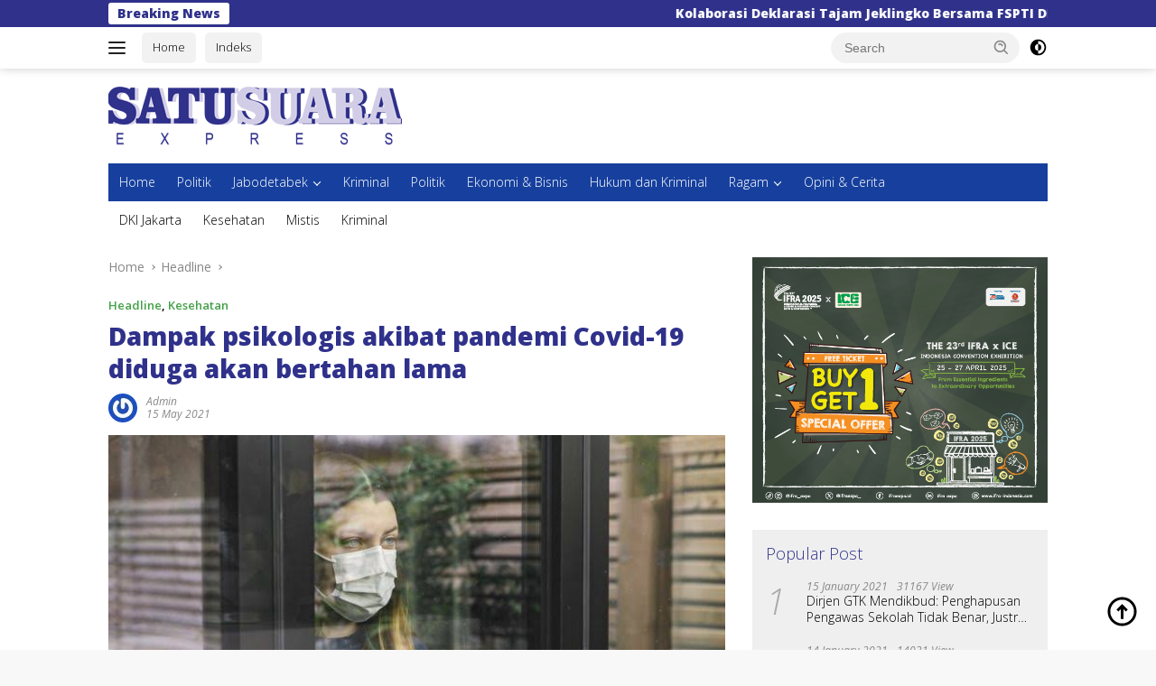

--- FILE ---
content_type: text/html; charset=utf-8
request_url: https://www.google.com/recaptcha/api2/aframe
body_size: 267
content:
<!DOCTYPE HTML><html><head><meta http-equiv="content-type" content="text/html; charset=UTF-8"></head><body><script nonce="Vtvika3ZgaKDM6FVmWmIvg">/** Anti-fraud and anti-abuse applications only. See google.com/recaptcha */ try{var clients={'sodar':'https://pagead2.googlesyndication.com/pagead/sodar?'};window.addEventListener("message",function(a){try{if(a.source===window.parent){var b=JSON.parse(a.data);var c=clients[b['id']];if(c){var d=document.createElement('img');d.src=c+b['params']+'&rc='+(localStorage.getItem("rc::a")?sessionStorage.getItem("rc::b"):"");window.document.body.appendChild(d);sessionStorage.setItem("rc::e",parseInt(sessionStorage.getItem("rc::e")||0)+1);localStorage.setItem("rc::h",'1762014719813');}}}catch(b){}});window.parent.postMessage("_grecaptcha_ready", "*");}catch(b){}</script></body></html>